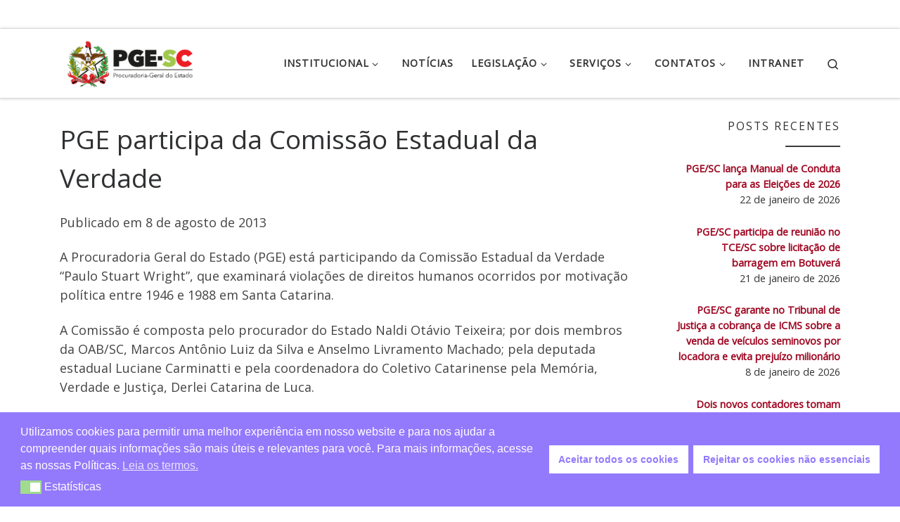

--- FILE ---
content_type: text/html; charset=utf-8
request_url: https://www.google.com/recaptcha/api2/anchor?ar=1&k=6Ldtlz8eAAAAAEkAcED8L0IiEwPacS--UDZW7Rkx&co=aHR0cHM6Ly93d3cucGdlLnNjLmdvdi5icjo0NDM.&hl=en&v=N67nZn4AqZkNcbeMu4prBgzg&size=invisible&anchor-ms=20000&execute-ms=30000&cb=ih4e8sndi2ml
body_size: 48986
content:
<!DOCTYPE HTML><html dir="ltr" lang="en"><head><meta http-equiv="Content-Type" content="text/html; charset=UTF-8">
<meta http-equiv="X-UA-Compatible" content="IE=edge">
<title>reCAPTCHA</title>
<style type="text/css">
/* cyrillic-ext */
@font-face {
  font-family: 'Roboto';
  font-style: normal;
  font-weight: 400;
  font-stretch: 100%;
  src: url(//fonts.gstatic.com/s/roboto/v48/KFO7CnqEu92Fr1ME7kSn66aGLdTylUAMa3GUBHMdazTgWw.woff2) format('woff2');
  unicode-range: U+0460-052F, U+1C80-1C8A, U+20B4, U+2DE0-2DFF, U+A640-A69F, U+FE2E-FE2F;
}
/* cyrillic */
@font-face {
  font-family: 'Roboto';
  font-style: normal;
  font-weight: 400;
  font-stretch: 100%;
  src: url(//fonts.gstatic.com/s/roboto/v48/KFO7CnqEu92Fr1ME7kSn66aGLdTylUAMa3iUBHMdazTgWw.woff2) format('woff2');
  unicode-range: U+0301, U+0400-045F, U+0490-0491, U+04B0-04B1, U+2116;
}
/* greek-ext */
@font-face {
  font-family: 'Roboto';
  font-style: normal;
  font-weight: 400;
  font-stretch: 100%;
  src: url(//fonts.gstatic.com/s/roboto/v48/KFO7CnqEu92Fr1ME7kSn66aGLdTylUAMa3CUBHMdazTgWw.woff2) format('woff2');
  unicode-range: U+1F00-1FFF;
}
/* greek */
@font-face {
  font-family: 'Roboto';
  font-style: normal;
  font-weight: 400;
  font-stretch: 100%;
  src: url(//fonts.gstatic.com/s/roboto/v48/KFO7CnqEu92Fr1ME7kSn66aGLdTylUAMa3-UBHMdazTgWw.woff2) format('woff2');
  unicode-range: U+0370-0377, U+037A-037F, U+0384-038A, U+038C, U+038E-03A1, U+03A3-03FF;
}
/* math */
@font-face {
  font-family: 'Roboto';
  font-style: normal;
  font-weight: 400;
  font-stretch: 100%;
  src: url(//fonts.gstatic.com/s/roboto/v48/KFO7CnqEu92Fr1ME7kSn66aGLdTylUAMawCUBHMdazTgWw.woff2) format('woff2');
  unicode-range: U+0302-0303, U+0305, U+0307-0308, U+0310, U+0312, U+0315, U+031A, U+0326-0327, U+032C, U+032F-0330, U+0332-0333, U+0338, U+033A, U+0346, U+034D, U+0391-03A1, U+03A3-03A9, U+03B1-03C9, U+03D1, U+03D5-03D6, U+03F0-03F1, U+03F4-03F5, U+2016-2017, U+2034-2038, U+203C, U+2040, U+2043, U+2047, U+2050, U+2057, U+205F, U+2070-2071, U+2074-208E, U+2090-209C, U+20D0-20DC, U+20E1, U+20E5-20EF, U+2100-2112, U+2114-2115, U+2117-2121, U+2123-214F, U+2190, U+2192, U+2194-21AE, U+21B0-21E5, U+21F1-21F2, U+21F4-2211, U+2213-2214, U+2216-22FF, U+2308-230B, U+2310, U+2319, U+231C-2321, U+2336-237A, U+237C, U+2395, U+239B-23B7, U+23D0, U+23DC-23E1, U+2474-2475, U+25AF, U+25B3, U+25B7, U+25BD, U+25C1, U+25CA, U+25CC, U+25FB, U+266D-266F, U+27C0-27FF, U+2900-2AFF, U+2B0E-2B11, U+2B30-2B4C, U+2BFE, U+3030, U+FF5B, U+FF5D, U+1D400-1D7FF, U+1EE00-1EEFF;
}
/* symbols */
@font-face {
  font-family: 'Roboto';
  font-style: normal;
  font-weight: 400;
  font-stretch: 100%;
  src: url(//fonts.gstatic.com/s/roboto/v48/KFO7CnqEu92Fr1ME7kSn66aGLdTylUAMaxKUBHMdazTgWw.woff2) format('woff2');
  unicode-range: U+0001-000C, U+000E-001F, U+007F-009F, U+20DD-20E0, U+20E2-20E4, U+2150-218F, U+2190, U+2192, U+2194-2199, U+21AF, U+21E6-21F0, U+21F3, U+2218-2219, U+2299, U+22C4-22C6, U+2300-243F, U+2440-244A, U+2460-24FF, U+25A0-27BF, U+2800-28FF, U+2921-2922, U+2981, U+29BF, U+29EB, U+2B00-2BFF, U+4DC0-4DFF, U+FFF9-FFFB, U+10140-1018E, U+10190-1019C, U+101A0, U+101D0-101FD, U+102E0-102FB, U+10E60-10E7E, U+1D2C0-1D2D3, U+1D2E0-1D37F, U+1F000-1F0FF, U+1F100-1F1AD, U+1F1E6-1F1FF, U+1F30D-1F30F, U+1F315, U+1F31C, U+1F31E, U+1F320-1F32C, U+1F336, U+1F378, U+1F37D, U+1F382, U+1F393-1F39F, U+1F3A7-1F3A8, U+1F3AC-1F3AF, U+1F3C2, U+1F3C4-1F3C6, U+1F3CA-1F3CE, U+1F3D4-1F3E0, U+1F3ED, U+1F3F1-1F3F3, U+1F3F5-1F3F7, U+1F408, U+1F415, U+1F41F, U+1F426, U+1F43F, U+1F441-1F442, U+1F444, U+1F446-1F449, U+1F44C-1F44E, U+1F453, U+1F46A, U+1F47D, U+1F4A3, U+1F4B0, U+1F4B3, U+1F4B9, U+1F4BB, U+1F4BF, U+1F4C8-1F4CB, U+1F4D6, U+1F4DA, U+1F4DF, U+1F4E3-1F4E6, U+1F4EA-1F4ED, U+1F4F7, U+1F4F9-1F4FB, U+1F4FD-1F4FE, U+1F503, U+1F507-1F50B, U+1F50D, U+1F512-1F513, U+1F53E-1F54A, U+1F54F-1F5FA, U+1F610, U+1F650-1F67F, U+1F687, U+1F68D, U+1F691, U+1F694, U+1F698, U+1F6AD, U+1F6B2, U+1F6B9-1F6BA, U+1F6BC, U+1F6C6-1F6CF, U+1F6D3-1F6D7, U+1F6E0-1F6EA, U+1F6F0-1F6F3, U+1F6F7-1F6FC, U+1F700-1F7FF, U+1F800-1F80B, U+1F810-1F847, U+1F850-1F859, U+1F860-1F887, U+1F890-1F8AD, U+1F8B0-1F8BB, U+1F8C0-1F8C1, U+1F900-1F90B, U+1F93B, U+1F946, U+1F984, U+1F996, U+1F9E9, U+1FA00-1FA6F, U+1FA70-1FA7C, U+1FA80-1FA89, U+1FA8F-1FAC6, U+1FACE-1FADC, U+1FADF-1FAE9, U+1FAF0-1FAF8, U+1FB00-1FBFF;
}
/* vietnamese */
@font-face {
  font-family: 'Roboto';
  font-style: normal;
  font-weight: 400;
  font-stretch: 100%;
  src: url(//fonts.gstatic.com/s/roboto/v48/KFO7CnqEu92Fr1ME7kSn66aGLdTylUAMa3OUBHMdazTgWw.woff2) format('woff2');
  unicode-range: U+0102-0103, U+0110-0111, U+0128-0129, U+0168-0169, U+01A0-01A1, U+01AF-01B0, U+0300-0301, U+0303-0304, U+0308-0309, U+0323, U+0329, U+1EA0-1EF9, U+20AB;
}
/* latin-ext */
@font-face {
  font-family: 'Roboto';
  font-style: normal;
  font-weight: 400;
  font-stretch: 100%;
  src: url(//fonts.gstatic.com/s/roboto/v48/KFO7CnqEu92Fr1ME7kSn66aGLdTylUAMa3KUBHMdazTgWw.woff2) format('woff2');
  unicode-range: U+0100-02BA, U+02BD-02C5, U+02C7-02CC, U+02CE-02D7, U+02DD-02FF, U+0304, U+0308, U+0329, U+1D00-1DBF, U+1E00-1E9F, U+1EF2-1EFF, U+2020, U+20A0-20AB, U+20AD-20C0, U+2113, U+2C60-2C7F, U+A720-A7FF;
}
/* latin */
@font-face {
  font-family: 'Roboto';
  font-style: normal;
  font-weight: 400;
  font-stretch: 100%;
  src: url(//fonts.gstatic.com/s/roboto/v48/KFO7CnqEu92Fr1ME7kSn66aGLdTylUAMa3yUBHMdazQ.woff2) format('woff2');
  unicode-range: U+0000-00FF, U+0131, U+0152-0153, U+02BB-02BC, U+02C6, U+02DA, U+02DC, U+0304, U+0308, U+0329, U+2000-206F, U+20AC, U+2122, U+2191, U+2193, U+2212, U+2215, U+FEFF, U+FFFD;
}
/* cyrillic-ext */
@font-face {
  font-family: 'Roboto';
  font-style: normal;
  font-weight: 500;
  font-stretch: 100%;
  src: url(//fonts.gstatic.com/s/roboto/v48/KFO7CnqEu92Fr1ME7kSn66aGLdTylUAMa3GUBHMdazTgWw.woff2) format('woff2');
  unicode-range: U+0460-052F, U+1C80-1C8A, U+20B4, U+2DE0-2DFF, U+A640-A69F, U+FE2E-FE2F;
}
/* cyrillic */
@font-face {
  font-family: 'Roboto';
  font-style: normal;
  font-weight: 500;
  font-stretch: 100%;
  src: url(//fonts.gstatic.com/s/roboto/v48/KFO7CnqEu92Fr1ME7kSn66aGLdTylUAMa3iUBHMdazTgWw.woff2) format('woff2');
  unicode-range: U+0301, U+0400-045F, U+0490-0491, U+04B0-04B1, U+2116;
}
/* greek-ext */
@font-face {
  font-family: 'Roboto';
  font-style: normal;
  font-weight: 500;
  font-stretch: 100%;
  src: url(//fonts.gstatic.com/s/roboto/v48/KFO7CnqEu92Fr1ME7kSn66aGLdTylUAMa3CUBHMdazTgWw.woff2) format('woff2');
  unicode-range: U+1F00-1FFF;
}
/* greek */
@font-face {
  font-family: 'Roboto';
  font-style: normal;
  font-weight: 500;
  font-stretch: 100%;
  src: url(//fonts.gstatic.com/s/roboto/v48/KFO7CnqEu92Fr1ME7kSn66aGLdTylUAMa3-UBHMdazTgWw.woff2) format('woff2');
  unicode-range: U+0370-0377, U+037A-037F, U+0384-038A, U+038C, U+038E-03A1, U+03A3-03FF;
}
/* math */
@font-face {
  font-family: 'Roboto';
  font-style: normal;
  font-weight: 500;
  font-stretch: 100%;
  src: url(//fonts.gstatic.com/s/roboto/v48/KFO7CnqEu92Fr1ME7kSn66aGLdTylUAMawCUBHMdazTgWw.woff2) format('woff2');
  unicode-range: U+0302-0303, U+0305, U+0307-0308, U+0310, U+0312, U+0315, U+031A, U+0326-0327, U+032C, U+032F-0330, U+0332-0333, U+0338, U+033A, U+0346, U+034D, U+0391-03A1, U+03A3-03A9, U+03B1-03C9, U+03D1, U+03D5-03D6, U+03F0-03F1, U+03F4-03F5, U+2016-2017, U+2034-2038, U+203C, U+2040, U+2043, U+2047, U+2050, U+2057, U+205F, U+2070-2071, U+2074-208E, U+2090-209C, U+20D0-20DC, U+20E1, U+20E5-20EF, U+2100-2112, U+2114-2115, U+2117-2121, U+2123-214F, U+2190, U+2192, U+2194-21AE, U+21B0-21E5, U+21F1-21F2, U+21F4-2211, U+2213-2214, U+2216-22FF, U+2308-230B, U+2310, U+2319, U+231C-2321, U+2336-237A, U+237C, U+2395, U+239B-23B7, U+23D0, U+23DC-23E1, U+2474-2475, U+25AF, U+25B3, U+25B7, U+25BD, U+25C1, U+25CA, U+25CC, U+25FB, U+266D-266F, U+27C0-27FF, U+2900-2AFF, U+2B0E-2B11, U+2B30-2B4C, U+2BFE, U+3030, U+FF5B, U+FF5D, U+1D400-1D7FF, U+1EE00-1EEFF;
}
/* symbols */
@font-face {
  font-family: 'Roboto';
  font-style: normal;
  font-weight: 500;
  font-stretch: 100%;
  src: url(//fonts.gstatic.com/s/roboto/v48/KFO7CnqEu92Fr1ME7kSn66aGLdTylUAMaxKUBHMdazTgWw.woff2) format('woff2');
  unicode-range: U+0001-000C, U+000E-001F, U+007F-009F, U+20DD-20E0, U+20E2-20E4, U+2150-218F, U+2190, U+2192, U+2194-2199, U+21AF, U+21E6-21F0, U+21F3, U+2218-2219, U+2299, U+22C4-22C6, U+2300-243F, U+2440-244A, U+2460-24FF, U+25A0-27BF, U+2800-28FF, U+2921-2922, U+2981, U+29BF, U+29EB, U+2B00-2BFF, U+4DC0-4DFF, U+FFF9-FFFB, U+10140-1018E, U+10190-1019C, U+101A0, U+101D0-101FD, U+102E0-102FB, U+10E60-10E7E, U+1D2C0-1D2D3, U+1D2E0-1D37F, U+1F000-1F0FF, U+1F100-1F1AD, U+1F1E6-1F1FF, U+1F30D-1F30F, U+1F315, U+1F31C, U+1F31E, U+1F320-1F32C, U+1F336, U+1F378, U+1F37D, U+1F382, U+1F393-1F39F, U+1F3A7-1F3A8, U+1F3AC-1F3AF, U+1F3C2, U+1F3C4-1F3C6, U+1F3CA-1F3CE, U+1F3D4-1F3E0, U+1F3ED, U+1F3F1-1F3F3, U+1F3F5-1F3F7, U+1F408, U+1F415, U+1F41F, U+1F426, U+1F43F, U+1F441-1F442, U+1F444, U+1F446-1F449, U+1F44C-1F44E, U+1F453, U+1F46A, U+1F47D, U+1F4A3, U+1F4B0, U+1F4B3, U+1F4B9, U+1F4BB, U+1F4BF, U+1F4C8-1F4CB, U+1F4D6, U+1F4DA, U+1F4DF, U+1F4E3-1F4E6, U+1F4EA-1F4ED, U+1F4F7, U+1F4F9-1F4FB, U+1F4FD-1F4FE, U+1F503, U+1F507-1F50B, U+1F50D, U+1F512-1F513, U+1F53E-1F54A, U+1F54F-1F5FA, U+1F610, U+1F650-1F67F, U+1F687, U+1F68D, U+1F691, U+1F694, U+1F698, U+1F6AD, U+1F6B2, U+1F6B9-1F6BA, U+1F6BC, U+1F6C6-1F6CF, U+1F6D3-1F6D7, U+1F6E0-1F6EA, U+1F6F0-1F6F3, U+1F6F7-1F6FC, U+1F700-1F7FF, U+1F800-1F80B, U+1F810-1F847, U+1F850-1F859, U+1F860-1F887, U+1F890-1F8AD, U+1F8B0-1F8BB, U+1F8C0-1F8C1, U+1F900-1F90B, U+1F93B, U+1F946, U+1F984, U+1F996, U+1F9E9, U+1FA00-1FA6F, U+1FA70-1FA7C, U+1FA80-1FA89, U+1FA8F-1FAC6, U+1FACE-1FADC, U+1FADF-1FAE9, U+1FAF0-1FAF8, U+1FB00-1FBFF;
}
/* vietnamese */
@font-face {
  font-family: 'Roboto';
  font-style: normal;
  font-weight: 500;
  font-stretch: 100%;
  src: url(//fonts.gstatic.com/s/roboto/v48/KFO7CnqEu92Fr1ME7kSn66aGLdTylUAMa3OUBHMdazTgWw.woff2) format('woff2');
  unicode-range: U+0102-0103, U+0110-0111, U+0128-0129, U+0168-0169, U+01A0-01A1, U+01AF-01B0, U+0300-0301, U+0303-0304, U+0308-0309, U+0323, U+0329, U+1EA0-1EF9, U+20AB;
}
/* latin-ext */
@font-face {
  font-family: 'Roboto';
  font-style: normal;
  font-weight: 500;
  font-stretch: 100%;
  src: url(//fonts.gstatic.com/s/roboto/v48/KFO7CnqEu92Fr1ME7kSn66aGLdTylUAMa3KUBHMdazTgWw.woff2) format('woff2');
  unicode-range: U+0100-02BA, U+02BD-02C5, U+02C7-02CC, U+02CE-02D7, U+02DD-02FF, U+0304, U+0308, U+0329, U+1D00-1DBF, U+1E00-1E9F, U+1EF2-1EFF, U+2020, U+20A0-20AB, U+20AD-20C0, U+2113, U+2C60-2C7F, U+A720-A7FF;
}
/* latin */
@font-face {
  font-family: 'Roboto';
  font-style: normal;
  font-weight: 500;
  font-stretch: 100%;
  src: url(//fonts.gstatic.com/s/roboto/v48/KFO7CnqEu92Fr1ME7kSn66aGLdTylUAMa3yUBHMdazQ.woff2) format('woff2');
  unicode-range: U+0000-00FF, U+0131, U+0152-0153, U+02BB-02BC, U+02C6, U+02DA, U+02DC, U+0304, U+0308, U+0329, U+2000-206F, U+20AC, U+2122, U+2191, U+2193, U+2212, U+2215, U+FEFF, U+FFFD;
}
/* cyrillic-ext */
@font-face {
  font-family: 'Roboto';
  font-style: normal;
  font-weight: 900;
  font-stretch: 100%;
  src: url(//fonts.gstatic.com/s/roboto/v48/KFO7CnqEu92Fr1ME7kSn66aGLdTylUAMa3GUBHMdazTgWw.woff2) format('woff2');
  unicode-range: U+0460-052F, U+1C80-1C8A, U+20B4, U+2DE0-2DFF, U+A640-A69F, U+FE2E-FE2F;
}
/* cyrillic */
@font-face {
  font-family: 'Roboto';
  font-style: normal;
  font-weight: 900;
  font-stretch: 100%;
  src: url(//fonts.gstatic.com/s/roboto/v48/KFO7CnqEu92Fr1ME7kSn66aGLdTylUAMa3iUBHMdazTgWw.woff2) format('woff2');
  unicode-range: U+0301, U+0400-045F, U+0490-0491, U+04B0-04B1, U+2116;
}
/* greek-ext */
@font-face {
  font-family: 'Roboto';
  font-style: normal;
  font-weight: 900;
  font-stretch: 100%;
  src: url(//fonts.gstatic.com/s/roboto/v48/KFO7CnqEu92Fr1ME7kSn66aGLdTylUAMa3CUBHMdazTgWw.woff2) format('woff2');
  unicode-range: U+1F00-1FFF;
}
/* greek */
@font-face {
  font-family: 'Roboto';
  font-style: normal;
  font-weight: 900;
  font-stretch: 100%;
  src: url(//fonts.gstatic.com/s/roboto/v48/KFO7CnqEu92Fr1ME7kSn66aGLdTylUAMa3-UBHMdazTgWw.woff2) format('woff2');
  unicode-range: U+0370-0377, U+037A-037F, U+0384-038A, U+038C, U+038E-03A1, U+03A3-03FF;
}
/* math */
@font-face {
  font-family: 'Roboto';
  font-style: normal;
  font-weight: 900;
  font-stretch: 100%;
  src: url(//fonts.gstatic.com/s/roboto/v48/KFO7CnqEu92Fr1ME7kSn66aGLdTylUAMawCUBHMdazTgWw.woff2) format('woff2');
  unicode-range: U+0302-0303, U+0305, U+0307-0308, U+0310, U+0312, U+0315, U+031A, U+0326-0327, U+032C, U+032F-0330, U+0332-0333, U+0338, U+033A, U+0346, U+034D, U+0391-03A1, U+03A3-03A9, U+03B1-03C9, U+03D1, U+03D5-03D6, U+03F0-03F1, U+03F4-03F5, U+2016-2017, U+2034-2038, U+203C, U+2040, U+2043, U+2047, U+2050, U+2057, U+205F, U+2070-2071, U+2074-208E, U+2090-209C, U+20D0-20DC, U+20E1, U+20E5-20EF, U+2100-2112, U+2114-2115, U+2117-2121, U+2123-214F, U+2190, U+2192, U+2194-21AE, U+21B0-21E5, U+21F1-21F2, U+21F4-2211, U+2213-2214, U+2216-22FF, U+2308-230B, U+2310, U+2319, U+231C-2321, U+2336-237A, U+237C, U+2395, U+239B-23B7, U+23D0, U+23DC-23E1, U+2474-2475, U+25AF, U+25B3, U+25B7, U+25BD, U+25C1, U+25CA, U+25CC, U+25FB, U+266D-266F, U+27C0-27FF, U+2900-2AFF, U+2B0E-2B11, U+2B30-2B4C, U+2BFE, U+3030, U+FF5B, U+FF5D, U+1D400-1D7FF, U+1EE00-1EEFF;
}
/* symbols */
@font-face {
  font-family: 'Roboto';
  font-style: normal;
  font-weight: 900;
  font-stretch: 100%;
  src: url(//fonts.gstatic.com/s/roboto/v48/KFO7CnqEu92Fr1ME7kSn66aGLdTylUAMaxKUBHMdazTgWw.woff2) format('woff2');
  unicode-range: U+0001-000C, U+000E-001F, U+007F-009F, U+20DD-20E0, U+20E2-20E4, U+2150-218F, U+2190, U+2192, U+2194-2199, U+21AF, U+21E6-21F0, U+21F3, U+2218-2219, U+2299, U+22C4-22C6, U+2300-243F, U+2440-244A, U+2460-24FF, U+25A0-27BF, U+2800-28FF, U+2921-2922, U+2981, U+29BF, U+29EB, U+2B00-2BFF, U+4DC0-4DFF, U+FFF9-FFFB, U+10140-1018E, U+10190-1019C, U+101A0, U+101D0-101FD, U+102E0-102FB, U+10E60-10E7E, U+1D2C0-1D2D3, U+1D2E0-1D37F, U+1F000-1F0FF, U+1F100-1F1AD, U+1F1E6-1F1FF, U+1F30D-1F30F, U+1F315, U+1F31C, U+1F31E, U+1F320-1F32C, U+1F336, U+1F378, U+1F37D, U+1F382, U+1F393-1F39F, U+1F3A7-1F3A8, U+1F3AC-1F3AF, U+1F3C2, U+1F3C4-1F3C6, U+1F3CA-1F3CE, U+1F3D4-1F3E0, U+1F3ED, U+1F3F1-1F3F3, U+1F3F5-1F3F7, U+1F408, U+1F415, U+1F41F, U+1F426, U+1F43F, U+1F441-1F442, U+1F444, U+1F446-1F449, U+1F44C-1F44E, U+1F453, U+1F46A, U+1F47D, U+1F4A3, U+1F4B0, U+1F4B3, U+1F4B9, U+1F4BB, U+1F4BF, U+1F4C8-1F4CB, U+1F4D6, U+1F4DA, U+1F4DF, U+1F4E3-1F4E6, U+1F4EA-1F4ED, U+1F4F7, U+1F4F9-1F4FB, U+1F4FD-1F4FE, U+1F503, U+1F507-1F50B, U+1F50D, U+1F512-1F513, U+1F53E-1F54A, U+1F54F-1F5FA, U+1F610, U+1F650-1F67F, U+1F687, U+1F68D, U+1F691, U+1F694, U+1F698, U+1F6AD, U+1F6B2, U+1F6B9-1F6BA, U+1F6BC, U+1F6C6-1F6CF, U+1F6D3-1F6D7, U+1F6E0-1F6EA, U+1F6F0-1F6F3, U+1F6F7-1F6FC, U+1F700-1F7FF, U+1F800-1F80B, U+1F810-1F847, U+1F850-1F859, U+1F860-1F887, U+1F890-1F8AD, U+1F8B0-1F8BB, U+1F8C0-1F8C1, U+1F900-1F90B, U+1F93B, U+1F946, U+1F984, U+1F996, U+1F9E9, U+1FA00-1FA6F, U+1FA70-1FA7C, U+1FA80-1FA89, U+1FA8F-1FAC6, U+1FACE-1FADC, U+1FADF-1FAE9, U+1FAF0-1FAF8, U+1FB00-1FBFF;
}
/* vietnamese */
@font-face {
  font-family: 'Roboto';
  font-style: normal;
  font-weight: 900;
  font-stretch: 100%;
  src: url(//fonts.gstatic.com/s/roboto/v48/KFO7CnqEu92Fr1ME7kSn66aGLdTylUAMa3OUBHMdazTgWw.woff2) format('woff2');
  unicode-range: U+0102-0103, U+0110-0111, U+0128-0129, U+0168-0169, U+01A0-01A1, U+01AF-01B0, U+0300-0301, U+0303-0304, U+0308-0309, U+0323, U+0329, U+1EA0-1EF9, U+20AB;
}
/* latin-ext */
@font-face {
  font-family: 'Roboto';
  font-style: normal;
  font-weight: 900;
  font-stretch: 100%;
  src: url(//fonts.gstatic.com/s/roboto/v48/KFO7CnqEu92Fr1ME7kSn66aGLdTylUAMa3KUBHMdazTgWw.woff2) format('woff2');
  unicode-range: U+0100-02BA, U+02BD-02C5, U+02C7-02CC, U+02CE-02D7, U+02DD-02FF, U+0304, U+0308, U+0329, U+1D00-1DBF, U+1E00-1E9F, U+1EF2-1EFF, U+2020, U+20A0-20AB, U+20AD-20C0, U+2113, U+2C60-2C7F, U+A720-A7FF;
}
/* latin */
@font-face {
  font-family: 'Roboto';
  font-style: normal;
  font-weight: 900;
  font-stretch: 100%;
  src: url(//fonts.gstatic.com/s/roboto/v48/KFO7CnqEu92Fr1ME7kSn66aGLdTylUAMa3yUBHMdazQ.woff2) format('woff2');
  unicode-range: U+0000-00FF, U+0131, U+0152-0153, U+02BB-02BC, U+02C6, U+02DA, U+02DC, U+0304, U+0308, U+0329, U+2000-206F, U+20AC, U+2122, U+2191, U+2193, U+2212, U+2215, U+FEFF, U+FFFD;
}

</style>
<link rel="stylesheet" type="text/css" href="https://www.gstatic.com/recaptcha/releases/N67nZn4AqZkNcbeMu4prBgzg/styles__ltr.css">
<script nonce="nXPT54CCub_xe-Vky9JT3Q" type="text/javascript">window['__recaptcha_api'] = 'https://www.google.com/recaptcha/api2/';</script>
<script type="text/javascript" src="https://www.gstatic.com/recaptcha/releases/N67nZn4AqZkNcbeMu4prBgzg/recaptcha__en.js" nonce="nXPT54CCub_xe-Vky9JT3Q">
      
    </script></head>
<body><div id="rc-anchor-alert" class="rc-anchor-alert"></div>
<input type="hidden" id="recaptcha-token" value="[base64]">
<script type="text/javascript" nonce="nXPT54CCub_xe-Vky9JT3Q">
      recaptcha.anchor.Main.init("[\x22ainput\x22,[\x22bgdata\x22,\x22\x22,\[base64]/[base64]/MjU1Ong/[base64]/[base64]/[base64]/[base64]/[base64]/[base64]/[base64]/[base64]/[base64]/[base64]/[base64]/[base64]/[base64]/[base64]/[base64]\\u003d\x22,\[base64]\\u003d\\u003d\x22,\x22w5xbw5/Ct0nCvkEVZg7DpsKAaMKsw6U7w6zDu2DDk2U9w5LCrF7CqsOKKGIKBgJhQljDg1pGwq7Dh0zDp8O+w7rDpS3DhMO2RMKywp7CicOvKsOIJQLDtTQiQMOvXEzDisOCU8KMNsKcw5/CjMKdwrgQwpTCgEvChjxUe2tMSUTDkUnDn8O+R8OAw4TCosKgwrXCrcOswoV7bmYLMiQBWHckScOEwoHCvg/[base64]/G07CpMKpR0PCrcK1dMKfdcO1wqNpacKOc2IDw4HDl0rDjgw8w5UPRSJyw6tjwqXDiE/DmQAoFEVXw6vDu8KDw5Ibwoc2D8KOwqMvwrXCk8O2w7vDvhbDgsOIw4jCtFICOC/CrcOSw7V5bMO7w4dTw7PCsRdOw7VdfVd/OMO4wo9LwoDChcKew4puSsKlOcObS8K5Inx8w44Xw4/CrsOBw6vCoXHCjlxoXloow4rCqCUJw69vJ8KbwqBNXMOIOTtweFAkeMKgwqrCtAsVKMKswpxjSsOqO8KAwoDDpFEyw5/CkMK3wpNgw5kbRcOHwqjCpxTCjcKcwqnDisOeV8K2TifDiwvCnjPDq8K/[base64]/[base64]/L8Ogw4bCrsO7w7XDhMK2w55Ew5g9wpBowrlMw4rCngNFwoROGF3CnMOfcsOZwrlmw6zDnCRmw4tqw4/DiXDCoxDCvsKFwrh0BsK9PcK5JiTCksKRfcOpw7dAw4fCtU5twpUYGEzDqD5Rw64vFjltSV/Cg8OuwrrDmsORJTMHwqrCnnsJfMObJj9xw61Wwq/CtW7CtVjDn1jCpcOOwpQTw44LwonCuMOTccOgUgLCkcKNwoQ4w6Zpw5dbw5V/wpAJw4V9w6wbA3dxw5wMWkYVWxTCgV0xw7DDjsOmw6HDjcKofMOsBMOGw7Njwq1LTkHClBYbKERYwqzDoTFMw5vDhMKFw5QGbxdzwqjCm8KWYFXCocK9KcK3NhTDsnAwKTbDtcKvXXdIVMKFGlXDgcKABsKvfSbDnGYOw6fDnMO9OcOjwpLDlRvChMKcfn/[base64]/Dl8KaNTVPw4zCr3FewoUFRsKkKMOTRQtxwoZAcsK4MWoEw6h+woPDhsO1I8OnZjfCpArCl3PCs2vDmMOvw7jDocOawow4GcOFORh2TmokEi/CkUfCqg/CmXTDhFY8LMKAGMKnwo7CjTXDs1zDosK5fDLDo8KHAcOpwrjDqsKwcMOnO8KVw68wF3wHw4jDvnjCsMKWw57Cnx/CqVDDswN+w77CncO7woY/[base64]/Wx5nwovDmMKIADBzKsOuInUOwqZQw7taE8Oww7LCtTkAwo0rD1zDqDPDl8O/w6UKN8OYTsOwwooXSDDDpMKTwqPDlMKTwrHDoMK/ImDDqsKlRsKYw5knJWppDCLCtMK7w5LDicK9wqTDhxZLIH4KdSLCjMOIUMOsXMO7wqLDr8KCw7ZXWMO8NsKew5bDi8KWwpbDgHpOD8KYSUhHesKPwqgoecKjC8KKw4/Cr8OjawdWbTTDosOEU8KjPG4Yfn7DtcOQGVhXOUVLwqhEw7YsI8O9wq9Aw6bDjydHamXDqsKIw5U4wpsLJwkBw4TDrcKID8KQWiDDpcOIw5fCmsOwwr/Dh8KpwoTCniDDgMKwwoQiwqXDl8KLCWLCmyJda8O9wqjDmMO9wr8qw71NUcKqw7pwF8OaGcOlwpHDgjkVwoLDr8OMVcKVwqdWB3s2woh1w7vCi8ONwqLCtzjDqMO0KjjDksOxwpXCqUhIw4NTwolEbMK5w6UJwpLCrwwbewd4w5LDuUrCvSFawpwsw7vDqcK/WsO4wo8zw7M1aMOnw61PwoYaw7jDiHjCj8KGw7pZNnsyw58tBF7DqELDuwgEcx86w55NBjMEw5IzfcKmK8KTw7TDhHnCrsODwrbDkcKqw6FdSjbCthpYwqoAJsODwoXCvVMjBmjCt8K/[base64]/Cv8KAfVpQwr8eLivCtEvChiPCpsKyU3RtwofCvE7CsMOAw6DDlMKULQUydcOBwp/CrCPDqcK4dWdCwqAnwo3DhFXCrQk8AsONw6bDtcOEeh/CgsODeBLDg8O1YR7Ch8O8QVfCv2UZHMK2SMOnwoPClcKewrDDqFLDv8KpwqVJV8OVw5lswrXCvivCqyPDocKCBy7CnAnCk8K3ABLDs8K6w5XDvUFiDsOOcDfDpMKna8OwJ8KSw78cwpFwwpzCjcKRw5/Ck8OQwqp8wpTCscOZwqHDsXXDmGJvDgJnaxNEw7kHAsOfwpchwr/DiUlSBmbCnQ0vwqAew4pUw4zDnGvDmyolwrHDrEN4w53DuGDDrjZcwqlDwr8Ew6kSZCzCnMKlfMK5wrXCtsOYw54PwqpKSjMCU2lYWlTCpRQfecOtw5fCmxA4HS/DnhcKScKAw4fDhMKNS8OJwrpyw6kCw4HCqh9/w6xvOlZKQDxaE8OVD8O0wohxwqPDt8KXwpZIKcKKwpZEA8OKwol2OAYIw6t4w5HCp8Kmc8O6wozCusOgw4rCk8KwJFlxSjnCgxMnAcOxwr3ClSzDpyjCjwLCtcOiw7gZPQvCvS7DvsKUO8Ocw40gw4E0w5bCmMODwopVVhrCpzFMLRASw5fChsK/JsKGw4nCtmRzw7YPQgnCi8OwVsOZbMO0O8KzwqLCnjAEwrnDucK8woFewr/DumzDgMKJRMO6w41ewrDClgrCm2VUSU3DgsKIw5hIRUDCtmPDiMKpYEHDhSQTYAbDvjjDuMOQw50lZwJFD8OUw7HCs3JFwrfCi8Ohw5c/wr1iw60qwp0UD8KvwrDCusOZwrwpMQZDYcKVakzDk8K/EMKdw5w0w4Inw71TSkgXw6XCt8Oaw6/Csl8Aw7Yhwrxrw5xzwojClE3DvxHDs8KVFBPCp8ODfTfCmcKxK03Di8OiaFlWeXQgwpjDlxMkwqYMw4VCw5YLw5JgTw/Dl39OPMKew4LCssOhPcOqQhHCoW8ZwqB5w4rCrMOdRX53w4rDrcKZOVfDv8KHw57CuG7DqMKEwpwKasKbw4VfZnzDtcKNwoDDnz/ClR/Do8OjKEDCqcOFdlPDu8K7w6s/[base64]/Drk4pw7EPZsKvwo3CqsOsA8O9w4zChlzDpHdFw4dqwrTDpMKvwr0gPsOTw4/Dt8Klw6caA8KHcMOXJQLCvhLCiMKowq5wV8O6KcKrw6cLOsKbw5/CoEE3w6/[base64]/CkcKWSRfDusKMw6fDlGENXsOMbENAOsOKT2PDk8ObeMKEQcKtKVPCtXTCkMKkf3wVZScmwqQfVA1qwqvCrR3Cp2LDgifCn1hMHMO0QCkfw6cvwpfCvMKqwpXDmcKLdWEJw5bCpnVlw41QGzMHdWHCngXClHvClMOpwqw/[base64]/[base64]/[base64]/EsKkwqtOCHfCp0PDv3wEwrXDsiLDsg/ChcKcH8OFwrlMwq3Ci1zCm23DvcK6Ly7DpsOlfMKYw4/DnVZjOVTCq8OXf23CsHVmw7zDi8K2T2jCgMOswqolwoM/EsK7LMKpW1PCqF3Cin8lw5FaflnCmsKXw7fCucOTw7jCmcOFw752wqRMwrvDo8KtwoDCgMO2w4Byw5jCnybDm2Znw7XCqsKuw7zDj8O+woDDncOuKG3CnMKvRE4LdcO7BMKKOCbCmsKhw5xHw7PCm8OGwpLDlAtUZcKDG8Kfwo/CgcK8LTvClTF5w6XDmcKSwqvDscKMwqYFw7MDwqLDgsOuw5bDiMKZLsKrQzLDu8KJFMKAdELDn8OuNm7DicO1ZTrCtsKTTMOeVMOOwokbw5wuwphxwp/DrR3Ci8OOEsKQwqzDui/DpA86BAPCjQIWLFbCuSPCshPCrzjDjMK/wrMywoLCi8Oew5sNw6g/A388wosLD8OLdcO0G8KPwpBGw404w6HDhwnDicO3RsO/w5TDpsOFw61JGUvCtWDDvMO7wobDrHoUNwwGw5NoIcOOw6E4c8KjwoJowpEKScOFP1Yewr/Ds8OHNsODwrYURSbCo13CkEHCtCwhR0DDtizDpsO0MkBdw7w7wo3ChRQuYmYvFcKzN33Dg8OhOMO4w5I2T8OBw4cOw5TDk8OSw6ouw5MOw5U8fsKAw4gEA0HDiA1jwo14w5PCu8OEfzsdUsOXMzXDlDbCvSRiLRtIwoRlwqLCiB/DvgDCjUU3wqvCrHnDgUIcwo8HwrPCszDDjsKYw788LXIBbMK5wo7CisOYw7DDvsOYwoXDpD8mdsOvw6tYw5bDo8KSJ0pwwonDkVNnS8KXw7jDqMKCHcKiwp4vB8KOFMKHbjR/w6AqX8OQwoHDs1TCosOsY2cVSDNGw6nCvwgOwqrDkCFKQcKQwqN/[base64]/[base64]/[base64]/CpMKNw5Vbwp3CvcKTZMOCwr7DsMOWFkDCmcKfwoM2wo0tw4h+Iy8zwqp0O2IoPsK5bHLDs2kACWcNw5DDqsOpSMOOAcO4w6AYw4hAw7DCl8Khwq/[base64]/AWR1wrZcwq1EbcOfw71ieyfDksKnwpbDscK5ScO7NMKdw4HCrcOnwp3Dp2/[base64]/DoXQ4wpIwZ8Oow6FPwr3DtMKREsKHw53Cvzkiw5NJKcKqw40iYDo5w6nDo8KKAsKfwocDGzPDhMOXZMKewovCksO9w65XMMOlwpXCsMKaWcKycQLDhMOVw7TCrCzCjEnCqcKgwrjDpcOre8KKw47CnsOdc1PCjkvDhyXDicOYwoljwqXDsSl/w7dvwooPNMKewp7CoBHDl8KhOMKKGhpHD8OUQ1bChcOgK2ZMIcKXP8Kxw5ZFwpPDjE5jHMORwqY1aiHDocKhw6/Dv8KawpFWw5XCtWwefsKxw59OfC/[base64]/[base64]/OsOpGcOADnbCt2TDs8KtL8KIRsOswrNPwqsyJsOPw496wox8wpZvXsKow7HCvsKiaFQBw5ofwqLDhcKDEMOVw6LCisOUwplCwrjDjcK7w6jDjMOPFw8+wo5Mw7xEIDJHw4RgfcOVeMOlw4Bhw5Niwr7CrcOew6Uid8KxwrfCnMOIY2rCt8OufSF/woNJBknCvcOWJcOFwq3Cv8KKw6/[base64]/CgGzCi8K5XMKLMAXDn28cKSVzwqIvw7fDncKyw6V7BMOTwrV9w4bCkS9MwofDlgHDlcO2OSxrwqZUD20Nw5TCq3zCl8KmLMKUTg8XY8OdwpfDggLCj8KiUcKPwpLClnnDjHMeB8KCLDPCicKDwqE+wqzDpWPDpnl4w59TdjLCjsK/[base64]/CmlPCosKcw7zDsMO1wqdKUCfCj27CpnYywoldZcOXJMKzA07DkcK9w5wHwrF7e0rCo03CoMKjEzJvHh0FdFDCnsKxwp0nw4/CncKAwowxDSgtLncZfsO1PsOvw4BubsKAw4w+wpNhw5HDrz/[base64]/ClcOjaFJ8wpnDtMOMw6zDmFvDh8Kfd3I5wqN1wofCiWTDsMO+w53Cm8O5wprDm8K0wr1CdsKVDlI/[base64]/CssKsw6zCmcKiQcO0XjlYw4JNwr88w7crw4knwoDCgj7Do0jDiMOEw7pIa25Ew7bCicOjNMObBl0lw6BBOQ8NEMOjZUdAQ8OIe8K/w4XDl8KzBT3CrsKCQhFkcWBYw5zCvTDDp3bDiHACWcKFdijCs0BLZMK+NcKQBMOtw6DDmMK9DW8bw7zCncOJw5VcfxFLb3XCoBRcw5PCs8KpZnrCi1tBNhTDvg3DocKDJV44Nk/Djlt8w6pawr/ChcOew4rDgHnDrcOEP8O4w6DCkycgwrXCoG/[base64]/DsX/[base64]/CuzI6VcKAR8K8w5wHJA3Dr8O1wpANO8K0TcO1EkrDksKDw4JtE2htcDTCiA/DjcKGHiTDkXZ1w7zCih/Dtz/Dp8KtSG7Dl3vDqcOqTVMAwoEFw4YRRMObf0V2wr7Cvl7CuMKjJHTChVTCpwZHwrbDlVHDk8O8wp/[base64]/DkMO5w4nCjsKNKnzDhX0Jw6rDrMO4JMOlw6tOw4XDgU3DiDLDvkXCqnUeUcO0YgPDn3wrw4zCnSMkw685w4M3MVnDvsOlLMKCXcKtfcO7W8KDR8OyXyRSCcKMc8OASQFow7vChCvCqk/CgDPCoVHDhH9Iw4suMMOwZmYVwrHCvzJFJm/CgGAowo/DumrDoMK1w43DoWQCw5HChy4mwprCrcOAwp7DtMKOHjXCn8KkFAMHwpkGwoRrwp3DlWXCnC/[base64]/DnRHDq8OrdWkKwpnCrcKmHcOIEEnCnsO7w6zDhsKzw4XDlnpbw5clXAhxw79IemUfMUTClsOMC2LClknCqVXDoMOACFXCucO5NRDCtELCj2N+IMOJwonCk1LDunYdBVvDlkvDnsKuwoRoL2YIRMOPf8KTwovCncKTISnDhRjDkcOvOcOHwqPDjcKafnHDjF/DmkVcw7rCpcOUNMOUZHBMZH3Du8KCDMOdJ8K3IXbCh8K7A8KffGDDmA/Dq8OJHsKHwrRXw53Cj8KXw4TCvREyHSjDt3URwrHCq8KGQcKaworDsDjChsOdwq/[base64]/[base64]/CosKhAXtFN2Rgw4R2w77Ct8OeEDTCg8OSMGHDgsO6w57Cmh/ChMKzb8KJVsKawrNDwqApw5DCsAPCm27Ct8Kmw5dlQENcEcKrwpzDtHLDksO1Ah3Cu1lhwoDCssOtwoYfwp3CjsO9wrjDqzTDrWl+e2fCkF8BMMKPFsO/w4sVd8KWW8ODO255w6nClsOSSz3Cr8ODwpQPUHvDucOBw4xXwpIxI8O7IMKONiLCg1EmGcObw7LDrDVxTcKvPsOzw645YMOIwqUWNFsjwpY6OEjCr8OEw7dhfQrDtSwTKDzCujsnFsKBwr7CtyNmwpjDmMK2wocIDMKWwr/[base64]/TnJicMOfwpxTKj/Ds2PCigUnRW7Cm8Olwpt0RG1nwooJXUVgIRJ2w4d7w5gDwrUKwqbCow7Di1TDqDbCpDnDkGFiESgId2fDpCV9AcOvwpLDpXnCnsK2cMO1ZsOpw4jDtMKbaMKTw7p/[base64]/[base64]/DgsKZYgVrd8OLIggqX8KUw6PDjwdEwpBXYEnCp3R2alXDgMOOw5vDjMK9HzLCrl9wHgbCrlbDgMK2PH/CoRIVw77Ci8KUw4HCvT/CqBJzw57Ds8OYw7wjwqTCs8Kgd8OMM8Ocw6HCjcOLPwodNkXCucOwLcOVwoouAcOze2/DmsKmHsKTLgrDqljClcOawrrCulbCk8KIJcKhw6HChR44Dj3ClXMrwrfDnMK0fMOcacOKGcKsw47Co2PDmcOOwr7DrMK4EUE5w5bCg8O/w7bCizwkG8Kyw43CukpXwpzDucObw5DDjcKzw7XDq8OTF8KYwqnCrkDCt3jDukRQwopLw5PDuHMzw4LClcKUw73Dr0h9MwxSOMOZc8K8c8KRQcK6RSpuw5czw5g+w4M+CxHCiAk6GsKnE8Kxw6s0wrfDhsKmTEzCmW96w4YgwpjCg05Nwo16w6gnGW/[base64]/CqmLDmsOKF8KOwpjChhfDm8KNwrZLw50swopwwpZww7bCpCpxw6IUSTRqwoPDkMKjw7jCm8Kcwp3DmMOYwoAXXUQfT8KIw6oQb0dWEztDP3nDm8K3wq01EcKow40VTsKDR2bCuDLDl8KtwpHDl1k/w6HCkRNyR8KUw5vDq2MiB8OrY2/CsMK5w6PDqMK1F8ObYcOdwr/[base64]/DvMOuw4REFxTCqMOGEGB4EWEcLsOrw6lzwoBhMhZxw7YYwq/ChsOQw5XDpMO3wp1DU8Knw6RcwrbDpsO4wqRVFsOuWg7DpsOLw41tMMKEw4zCqsKEfcKVw4ppw7V1w5h1woHDncKvw6Aiwo7CqEDDnloLw47DuE/CkS9kWkLCv2bDl8O6w77CrjHCpMKCw4vCuEfDhcK6SMOcw4/Dj8O0OQY9wobDqMOjA1/Dingrw7/DsVZbwqgNdF/DjDRcw6oOEA/DlxfDhknDsAMyOAJNPsOFwo5vRsKATnDDncOnwrvDl8OZeMOuT8KBwrHDoR7Do8OFNkgow7/CrDjDpsKVT8OyXsOswrHDosK9O8OJw7/Cu8OwccKVw5bCssKQwqrCgMOEXwp0wo3Dm0DDmcKhw5l+ScK9wpALIcOsXMOWMCbDqcKwJMOMWMOJwrwoX8KwwrnDl0VSwrItUSgVLMKtSBTCvgARI8OzH8O/w6jCuXTDgB/Dpjouw43Cs08KwovCiDxMCBHDlsO6w4cCw5NwGDnCjVx+wpvCqn4sF2DDucOFw7LDgAJzTMKsw6Azwo/Cs8KawonDq8OyP8KewrkdP8OJUsKITcOcM2wbwp7ClcK+NsKsdwMeC8OzHWrCk8Ohw45+QzjDkGTCpzjCpMK8w6bDtwTCpBrCnsOMw6ENw79bwp0VwrbCucKFwo/ClztHw5JEZDfDrcKqwplDd1UrXk1JZGDDgsKKfzI0FQVCRMORLcKWJ8OsbA3CjsOILCjDpsKFJcK7w6rDqhh5IxYwwoIHbcOXwrzCkjNOAMKGUTLDjsOswoxDw68ZFcOdNz7DkjTCrAQCw40lw6jDpcKywo/CtXkCZHRYXsOGFsO+NMOJw7vDoyBCwofCp8OsexdgY8K6ZsOKwoDDssOSP0TDoMOcw5pjwoJ1W3vDscKwflzCuDdEw6jCvMKCS8K2wrjCrUk/w6bDr8KTWcOPPMO8w4MycUbDgAsTMRtdwrjDrndAIMKdwpHCpnzDocKEwrc0SF7ChkvCs8KkwpR0MnJOwqUGXlzDuxnCn8OJcx9DwrrDvCh+M2UtKh4gdk/DshlPwoICw6RLcsK9wo1xWsO9cMKbwptdw6AhWTFGw73CrWNow4EqGMO5w6Bhw5rCmXDDpxYhd8OswoJPwrxVAMK6wqHDkXbDuwnDicK7w4zDsnZqYjhfw7bDiBkuw5XCrhbCnWbCpUwmw7pZe8KKw64iwp1cw7dkHcK8w67CusK7w657e27DscOzJy0iAcKoVMOndl/DqcOzCsKgBjFSXsKRRlfCo8OYw4DDhMOzIjHDp8Oqw4/DncK8fS81wovChxfClXAfw5g5IMKHw50iwpUkd8K+wq/CkirCoQolwofCh8KsNhTClsOkw6ktecO0CjvDoXTDh8OGw4vDsDDCjMK/ZCrDuBfDmz0ybcKUw4Fbw6x+w5YOwpphwpAvZ1hED0MJX8Kkw77DnsKfVnjCmm7CocOWw5Evwr/CpMKLARrCv2JzbcOaP8OoKjTDlAp3OcOVAD/Cn23Dv3wpwod6fmjDswNtw7MRahjDsXbDhcKaVAjDnEPDpUjDqcOGK0gOCDc9woQbw5MXwrF2MD4Hw6fCosKSw6LDmTpLwrE/wo/Du8ODw6oqw5XDrMOfZX0SwplNWSVcwrXCqSpkacOZwo/Cq1dTQHzCt1JJw7LCl15Hw4TCpMK2XRVkHTLDnz3CjzghdHV+w75hwoACE8OEw4LCocKTXhEuwo9KGDrCv8OAw7UYwr59w4DCoXLCqMKcMzXChR1of8OMYA7DhQYAbMK1wqJPb1E7U8Ohw7xdOMKFOsOnBnFSFnLCl8O7YsOIWlPCssOoBR3CuznCkBIsw6/[base64]/[base64]/wqwowprCsMOzworDmMKNXcOsw7bDrlU6DcOawo3CsMKLAVXCjBQCP8OmfjNPw4/DjMOrWl/DoygkUMO9w7xWY3sweQbDicOkw6x8WsO5dF7DrjjCpMKbwp5hwqJyw4fDunLDu2YPwpXCjMOqwqppBMKhacOLOjjCrsK2PVE0wr5GOFIuQlPCoMKDwoAPUX9nO8Krwq3Cj3PDlcK2w6N6w5FnwqvDk8KuXkQxasOAJhbDvCLDvsOew452HH/CvsK/TnXDusKNwrAfw41VwoZaGFXDusONPsKXf8KUR1xhw6zDhgtxAy/Cv2s9GMKgUUltwqHCgcOsPW3CicODG8Oew5jDq8OOO8KlwoEGwqfDjcOlI8Osw5zCscKoYsK8fAHCvh7DhDEiWcOgw4zDv8OcwrBIwoMbcsKww6hFZz/[base64]/e8KewoLClMOrWGF0w5nDq8O+wqBEYcOlw4LCtB00ZH3DuTTDn8OEwpQVw4rDlsK5wofDlwTDrGnCkCLDrcOBwoNlw6pqWsK/wopqRz4vWsKuIzhPNsKCwrRkw4/DuRPDsX3DqEnDrsKKw47CkCDDrsO7wr3Dmk3DscKuw7PChCUfw7Yrw7kmw5YaYFUUFMKTwrIAwrvDisK+wqrDq8KqQQLCjcK3RDA4RcKHbMObTcOmwoBhTcOVwo1MUgTDn8KAw7HCvGsDw5fDmXHDiF/CqGlNe3VXwoLDq1HCnsKFAMK5w4s+U8K9L8OUw4DCrmFAEzY2BMKzw6gbwpJLwot4w4jDsBzCvcOKw44iw4PCnkUKw6EbfsOOOkfCrMK1woHDhxLChcKdwo3CkTpWwoxPwpEVwoRVw686LcOQMWrDv0bCgcONIGLCv8OpwqnCvcOuHgxRw77DoBhOGzrDqX/DvXoOwqtOw5nDucOeBi1AwrABP8K5RxPDrU4cccK/wqvDniHChMK0wowNbwnCqVQtG3TCuXE/w4DDhWJ1w4zCrsKDaEDCoMODw7TDnz5/C0M5w6JXKX7ClG4vwrrDocKzwpPCkUrCqsOYSGHCllbCu2pLFAocw70NTcOJKMKEwpjCgBTCgjHDk3chUWQ6w6YCLcKpwo9Rw5sfGU0ePcO9e3jCmcKSAUE1w5bCglvCsRDDsyLCnBlcWm4rw4Nmw5/CmlbChHXDm8O7wp0vw47CuR8USxVQwonDvk4iUmVaBhfDj8Ofw4Mpw68ww5c0b8K6GMOjw6g7wqYPH2HDhcO+w59/w57Cp24DwrcyM8K+wp/DpcKaOMKNFEHCpcKrw67DqChDCm0Vwr4rDsKcM8KxdznCncOjw4fDl8OFBsOVMnUnFW9swpbCsC8ww7jDuQ7Dh31qworCgcOUw5DCkBPDgsKGPGMjOcKNw6TDrHFUwqfDusOWwqvDlMKrFxXCtkUfCQBCaxTDpXTCl2HDn1g2w7Qew6fDvsK9SUcjw4/DqMOUw78LBVbDhsOlV8OiTcOQBMK5wpVbPkI5w7Brw63DgVrDmcKGcMOWw5/DtMKIw6HDjA9zSkNyw4tAEsKTw6U2ISTDuEfCpMOqw5jCoMKUw5jCnsKKCnjDr8KcwoDCtUDCmcOsV2zCscOEwo7DiF7CtyATw5M/w6LDrsKYG0Mecl/CkMKBwovCv8KyDsKmecOZOsKGJcKEF8OyagfCuxVpP8K3wp/DkcKKwqXDhn0fMsKjwqvDkcOkd14qwpTDocKgPl3CpmUpSATCrA8KTsOCVx3DtSQsf2fDmMK1BzvCpmROwpR5GMK+IcKTw4jCosOlwo1LwpvCrRLCh8OiwpvCh3ALw7LCnsKIwoREwol7BsOLw5chGsO/[base64]/DnMO9wqLDkMOlRSR9w7PCgsOXasOqw53DsRDCg1XCtMKdw4bDs8KJLlXDrmTDhgnDhMKsB8OUfF0bX3A/[base64]/Cj3kxYXcmw4bDg0MFwoLDncOkdcKXXcOvwqnDmMOWDXPDvcONKVUOw6fCmMOGNMKjI3vDqMK/XS3CvMKTwro+w798w7XCnMKUAUEqGcO2UgLDp0t4EsKsGzrCt8KEwoREfz/[base64]/KWTCtsKwJ8O7wqVrN2HDo8KyF8Klw6bCkcKudsKGHj4sT8OlKy4HwrLCoMKRTMO6w6cbFcOlOxAuaGALwoVcVcOnw6LCvjfDm3vDhFVZwobCgcOrwrPCrMOWT8OeXjgiwqMiw4M4V8Kww7g4DChsw7V9Y1odKcKWw7bCsMOhUsOtwrvDrE7DsB/CuwbCrgBTEsKmwo4iwpYzwqAEwohmwoXCp2TDqmB/MSFJSirDuMOwQ8KISkTCocKxw5R2OQkXI8ORwqwfIVQwwqMuFcK1wqE6ARDCqETDrsKHwptJFsK1DMOzw4HCocK8wp9kD8K/VcKyasOHwqNHWsO+BVp8GsK6GirDpcOewq9DI8OtEwzDvcK1w5vDiMOSwpQ7T0ZjVEoDwrnDoHUTw7ZCfzvDp3jDpsKDEMO2w6zDmzxLSk3CiFHDsGXDlsKUHsKxw5DCuybCmQ/Co8OyZHRnN8ODGsOkTyAoIyZ9wpDCrlFUw5zCl8K5wpMswqXCrcKXw6lKEVURdMOpw53Cs058PsKiGBAcAFs6w5guCsK1woDDjBB6aE1CD8OAwp9Tw5tYwqHCjcOzwqAOTMO4dcOdHArDgMOKw5JkRsK/[base64]/[base64]/DqMOPGcKFw7zDmcORw4TCmgHDuMKACMOvwrQqwpjDjcKOw5TCqsKNbcKnAjZIEsOqbwTCtTPDo8KKbsO1wrfDnMK/PR0Fw5zDscKPw7oQw5vCnhnDjsOtw4rDscORwoXCmMOzw4EtBQ5vByvDjUQ5w6IMwrBVCVJBNwzDk8Oew7bClyLCrcOeHSbCtzvCrcKTA8KJM2LCo8KDLMKiwqZWDgZ5PMKdwq92w7XCgGB3woPCrsKgasKywo8CwpsYJcOnIT/[base64]/DuMKKwotTDMO+WsKnwpUkw7PCnVVUYcOQDcOSRgcSw6DDqHdvwog0E8K9fcOzGFTCrk8oCsOBwq/Cqz/[base64]/DiznCnl9JNsKTwobCngbCtnrDh14zw4RNwrHDq8Kcw67CsAswa8K0w5DDvsKneMKJwozDoMKSw6zCiixVw5V6wqlqw5pTwoHCondMw6RyGXzDvsOfMxHDjFfDpsOoHcOKw6tSw5ccP8O5woDDn8O4FmHCqTNvPX/DrjVfwrxiw4fDn2sRG3/CmV4IAcKtEDhuw51JAz5qwozDg8KvBUN5wodUw4Nqw50wNMOtVcKEw5LDncOew6nCisO9wqUUwofCnhJmwp/DnBvCocKhdB3CqVLDksOIccOfDzdEwpYwwpAMPkfCjFlVwpoSw7ZUC3QXUMOwDsOODsK/CMO5wqZJw5fCk8OCI3rCjnJGwq5SVcKhw4zCgwFrfkfDhzPDgGp/w7LCiTYsSsOXPDDCiW7CsCJtbyrDgsO2w4xGacKQJMK9w5NIwp0bwq0QBn80wovClsKxw63CtzVewpTDjVRRBzt8eMOOw5DCjU3ClxkKwqjDkgEBZEoEAsK6S0vDlMODwpfDncK6OgPDvmUzNMOTwp14ezDCkcK/wotUJ0sSOMO1w4TDvnbDq8O3wqArehrDhX1dw65awpgQBMKtBAvDtFLDmsOMwpIbw5p2NxbCqsKubEjDncOXw6LCtMKObzJ/L8KAwrXDlE4rdm83wrRJGGXDqizCmWNWDsK4w4MkwqTClVnDswfCnGDDi1rCmS7DqMKlcsK/[base64]/DkcKlYsOMwp7CsAdIw44Swpsnw5vDq8KJw50Xw4pDUsO4JA7DlXPDnsK/w4IVw6Yuw6Mbw7I/VRxXI8K4B8OBwrUNPlzDhxnDn8OXY30pKsKWGm08w6sew77Di8OCw4vClsOuIMKLdMOId1zDgMKkC8KBw6nCj8OyM8OzwrXCtXPDlVPCviHDhC8tDsKSAsO1UmDCgsK/KwEnwobCoGPCoHskw5jDucKww5d9wrvCqsOJTsOIOsK9dcOTwoM4ZgLCjXIadyrCsMKhchMrWMK/wolBw5QjX8OTwod6w7dXw6VVQ8KhZsKqw5d0CBtew6EwwpTCicOiPMKiQRXDqcOBw5F9wqLDisK/B8KKw73Dg8OIw4N9wq/DtsKiA2XDkjE2wqnDgcKafzcyLsKbQXPCrMOcw71lwrbDmsO3woNLwqLDlEIPwrJIw6Riw6o+ZGPDi0HCjT3Dl0LCmMKFcWrCrRJ/ZMKpDw7CosO7wpc1OEc8TFVKYcKWw6LCgMKhFVzDqGMiCEhBI3DDqH4JRDNiSE8FDMOXFh3CqsOhEMK/[base64]/wqIkYXLCgULCujYuwprDqQl/w6LDoHd0w5LCo3lbwpXChA8cw7E6w7Mkw7olw4tPwrE5EcKxw6/DunXCosKnGMKsesOFwpHDixwmTiMFSsKEwpDCg8OPIsKXwrl+wrsiKAZnwrnCnlxBw5jCkgZyw4zCvkRzw7k0w67CjClnwpULw4TCh8KGNFTDpwB2QcOqEMKTwo/DocKRWysPb8Kgw6PCgSLDjcKLw5nDrcOHasK8ExABSz9Fw6LCn3ZAw6fDrMKQw4JOw7gOwoDChnPCmsOTdsKVwqpQVyMeBMOcwpUOw6DChMOuwpcuIsKZGcOjbnXDsMOMw5TDrQ/Cm8KxVMOqWsO0EVtUYi1QwpZyw74Vw7HDmU7DsgwwU8KvNRDDjCwBYcOWwr7CqUpHw7TCkTNvGGrCtl3ChRFTwrU+NMOocG96w6sJU0tUwq/Dq0/DvcOxwoEJJsOxX8OEFsOlwro7WsObwq3DlsOcXsOdw53CsMOISGbDnsK1wqEnAmPCuzTDtgAeIsOBYFIYwoTCkj/[base64]/DnMOZeWPDhE5LSyNtdMK/wqrDrlB8w4cCw50Uw7V0wpTCvsKPKg3Dl8OBwpYxwpvDoEMWw6VSGVUGSkbConLCv1Qgw4YMVsOsIlUqw7/CgsOqwozDp3wCJ8OFw71rYFJtwoDCh8K2wqXDrsKfw4HDj8Odw4XDocKHemNuwpHCuTdgOFDDvsOmOMOPw6HDiMOyw4FAw6fCosKSwpnDnMOMOl/Dnhphw7rDtF3Dt1jChcOqw68PY8K3eMKlO37CvgE/w7XCtcOTw6Nfw4PCjsONw4PDuB9NMsO0wrDDj8Oqw6VhXMOuUnLCj8ODNizDiMKQasK7VwVgcVVlw70fcXVcd8ODbsKHw7nCt8K4w5MKQcK2UMK/Fid0KsKCw4nDpFrDk33CtlzChk9DO8KiacOWwo55w5A4wpRoGAHCmsK6ayfCn8KkMMKOw61Xw4FZLMOTwoPDr8Opw5HDjCnDtMORwpDCp8KVL3rCjFdqfMO3wpvCl8OuwpJfVDUHLEHClT96w5DCvng+wovCkcOww7/CvsOlwoDDmE/DqcOOw7/[base64]/DjsKJw7daNMKCw6dswo/Cs0Jdw6TDpFrDgGXCjsK2w5LCizFtUMOcw4EpJDDCocKLJFoTw5wIOMOpdR9aZMO3wot4ecKPw6PDmF/Dq8KCwqMww4VWGMOGw6gEeXIecyFcw6wScw/DnlAVw5DCrsKzTD8cUsKuWsO9SyUIwqHCjWQmUS1TQsKpwpnCrU0iwqh5wqduIELClV3Cs8KjbcO8wprDn8KEwpLDpcOibELDrsK2Qy3ChMOswqxiwoXDkcKzwqx9TcO2wohNwrQrwojDiX89wrN3Q8OhwrYAP8ODw6bCnsOYw4E/woPDlsONR8K/w4RUwrrCjSwef8KBw7E0w7/ChkHClyPDiT0KwpN7PnTCmFLDhQMcwp7Cn8OMLC5jw7NiDnTCm8OJw6rCgR/[base64]/CiMO4w4TDp8O6w7t5w5bDlsKUwp1uw5/DmcOPwpnCu8Ojckg4w4rCrMOjw5PDiwwVIhtEw5/[base64]/DlxDCkcOBwpvCpMKsNMKOw5zCpxzDk8OMZcOoDxMPPn9HMsKVwqvCui4/wqPCmF3CphXCqilxwqTDl8K9w6pgOUggw4nCp0TDksKMLhgzw6gZXMKRw6Awwrd/w4PDjH7Djk8Aw5Q2wr0fw6nDu8OXw7/DgcKTwrcUbMKfwrPCvizCn8KSTAbCqC/[base64]/U0TCoU1iwpLDmXDDgGXDj8KrZlRewpbCrUTCkTTDg8KbwqrChMOHw4UwwoIDQCzDnXxjw7/CqsKiCsKVwrTChMKMwpE1LMOfM8K1wrFvw6UmYxkoci7Dk8OAwonDmATCjjnDqUrDjGQ7WQY6cj3CqcKDQVwhwrrDv8KJw6VLfsOzw7ELYiTDv08ww6HDg8KSw7LDvQoKPC7Dk0M/w69QBsO8wrzDkBvDmMKJwrUnwrURw6Bvw7cOwq3CoMOYw7vCusKdd8Kgw4kSw5bCuSQzQcOWKMK0w5HDssKOwpbDmsKyRsKXwqnCmnRUwrFMw4hjPE7Crn7DtBk/JBUpw71nFcOBbMKyw61AI8KlEcOvOR1Iw4jDssKgw7vDoRDDqS/DtS1Hw5Bxw4Vsw7vCnndyw5nCgjkJK8Kjw6NCwrHCo8Kiw4IRwrB/BsK8exfDtHJXYsK3Eh95wrLCocObPsOwOWdyw5VUX8OPdsKAw6Y2wqPClsO0DjNFwq1lwqHDuS/DhMOyXMOhRjLDvcO1wpd1w5Qdw6/Ds3fDvFJ4w7opKmTDvxYUWsOowrnDpRI5w7TCl8O5emZxw5jCs8OdwpjDo8OICkFdwrsmw5vCrWcwEyXDuxvDp8KWworDtkVNCcKgWsO/wobDryjDqEDCnsKEGHo9wq1KH2XDoMOPdMO5wqzCsFzCucO7w58mRAJvw6TCucKlw6gHwofCon7DvCbChEs/w63CssKbw5XDoMOBw6XCuwVRw401OMODLG3CvjzDr0UFwoUKLXsYAcK1wpRMXnAeelzDtyjCqsKdFMKARnHCqjMTw5Bbw6vCkxITw50JfyjChcKfwqZXw7jCocOEXlkewpPDjcKKw69WdsO5w6hVw7/Dp8OOwq0bw5pPw4fCnsO6WzrDoQLCnMOxZ0lwwp4XJnHDkMKnLMKiwpVww5tZw4PDp8Kjw5UOwofDu8OCw43Ch1MlfjXCnsOJwr3DlBo9w4F3woDDj0F5wrvCuXfDosKSw4ZGw77DqsOGwqwKdMOkAMOgwo/[base64]/CosOjfMKJDCjCkcKqDMKww6AmfB82asKxOcO0wrzCm8O2wq9LVMKbasKAw4R3w6fDm8K+H1PDkzUWwo1XJVldw5nDsg3CgcOOUVxHwq0iJVTDmcOSw7vCgcOTwoTCscK4wrTDvydPwp7Cp1/[base64]/UMKIwobCiMK2HTtiw71CworDr8Oxw5omw7bDtTgrw4/[base64]/w5s1UzAJw5U8HkYpw4TCgcOPwobDg8Kbw4PCn8KmwqQMPcK9w7rDlMOgw7QREHDDmGFrE01lw5Btw7ZJwrTDrWDDtH09Oh7DgsOhc0/[base64]/wqQ2wqbCksO4ZGTCo8KMw7bDuH08wooaYcKVwrloVivDi8KRFGxYw4/Dm3pfwrrDpHTCrQvDrj7CrD94wofDjsKbw5XCmsOtwqEiZcOFecKXYcKPFFLChMK0dC9vwpnChn9zw7pAEjsCY0oowq3DlcOfwoLDhsOow7IPw6ZIPiduw5t/eRXDjMKew4nDgsKNw6HDhAfDtkp2w5zCvsKMDMOIZFPDjlXDmG/CtsK5RgYMS3fCo2bDrsK3woNwSyIqw7/DjSZHX1jCoVrDpg4OUT/Ch8KqcsOISQxqwr5lCMOow4oTV2AeeMOxwpDCi8KwFi1Yw7fCp8KwM1FWXMK6VcKWUx/[base64]/CuQHDosKracOed8KNQ2PCnsK8XSrDn2oZFMOsW8OKwqA0w4VObRxpwrE/wqxpTsOrM8Klwq8lDcKow6bDu8KlBVQDw5N3wrbCs3BXw7fCrMKaOQfCncOEwoQCYMKvKMKVw5XDuMO1AMOLUhtXwo5pP8OMcMKWw5vDmgdQwp1tGCNUwqXDscK6M8O1wpIaw7TDmMO3w4XCqzReLcKEHMOiBwfDjwbCksOKwp/[base64]/DvBt2w48HbEXCvVXCvcKgw7dwAHgSw4PCqcKwwp3CrsKFT3Ytw6wwwqxpKi5QR8KmWBvDlMOywrXCn8KNwpzCiMO9wrvCvh3DhMK4\x22],null,[\x22conf\x22,null,\x226Ldtlz8eAAAAAEkAcED8L0IiEwPacS--UDZW7Rkx\x22,0,null,null,null,1,[21,125,63,73,95,87,41,43,42,83,102,105,109,121],[7059694,818],0,null,null,null,null,0,null,0,null,700,1,null,0,\[base64]/76lBhmnigkZhAoZnOKMAhnM8xEZ\x22,0,0,null,null,1,null,0,0,null,null,null,0],\x22https://www.pge.sc.gov.br:443\x22,null,[3,1,1],null,null,null,1,3600,[\x22https://www.google.com/intl/en/policies/privacy/\x22,\x22https://www.google.com/intl/en/policies/terms/\x22],\x22hVw4zVWieCV2qnRpu0b4xvzRLaBahY3gRAZ5wEPShFs\\u003d\x22,1,0,null,1,1769495706367,0,0,[202,71,99],null,[224],\x22RC-z40OwpMkIJT3MQ\x22,null,null,null,null,null,\x220dAFcWeA7y39-QDWuYJge28-FvC8r5VxyScM79CFhm1e2gH-M5tOUBd2W9P_O1wF0ne5KBn8csUg1u9p1dZQXktsh2N447L4weIw\x22,1769578505992]");
    </script></body></html>